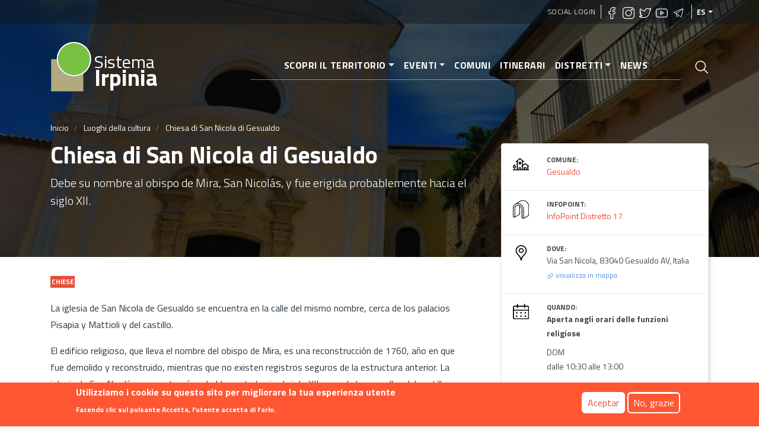

--- FILE ---
content_type: text/javascript
request_url: https://maps.googleapis.com/maps-api-v3/api/js/63/10a/intl/es_ALL/log.js
body_size: 10790
content:
google.maps.__gjsload__('log', function(_){var YOa=function(a){var b=_.Via();b.Fg.has(a);return new _.Wia(()=>{performance.now()>=b.Gg&&b.reset();b.Eg.has(a)||b.Eg.set(a,_.lo());return b.Eg.get(a)})},$Oa=function(a,b,c,d,e,f,g){const h=new _.kk;ZOa.push(h);b&&_.Vj(h,"complete",b);h.eo.add("ready",h.oE,!0,void 0,void 0);f&&(h.Ng=Math.max(0,f));g&&(h.Lg=g);h.send(a,c,d,e)},aPa=function(a,b){if(b&&a in b)return a;let c=_.kJ();return c?(c=c.toLowerCase(),a=c+_.nBa(a),b===void 0||a in b?a:null):null},bPa=function(a){if(!a)return"";if(/^about:(?:blank|srcdoc)$/.test(a))return window.origin||
"";a.indexOf("blob:")===0&&(a=a.substring(5));a=a.split("#")[0].split("?")[0];a=a.toLowerCase();a.indexOf("//")==0&&(a=window.location.protocol+a);/^[\w\-]*:\/\//.test(a)||(a=window.location.href);var b=a.substring(a.indexOf("://")+3),c=b.indexOf("/");c!=-1&&(b=b.substring(0,c));c=a.substring(0,a.indexOf("://"));if(!c)throw Error("URI is missing protocol: "+a);if(c!=="http"&&c!=="https"&&c!=="chrome-extension"&&c!=="moz-extension"&&c!=="file"&&c!=="android-app"&&c!=="chrome-search"&&c!=="chrome-untrusted"&&
c!=="chrome"&&c!=="app"&&c!=="devtools")throw Error("Invalid URI scheme in origin: "+c);a="";var d=b.indexOf(":");if(d!=-1){var e=b.substring(d+1);b=b.substring(0,d);if(c==="http"&&e!=="80"||c==="https"&&e!=="443")a=":"+e}return c+"://"+b+a},cPa=function(){function a(){e[0]=1732584193;e[1]=4023233417;e[2]=2562383102;e[3]=271733878;e[4]=3285377520;p=m=0}function b(r){for(var t=g,v=0;v<64;v+=4)t[v/4]=r[v]<<24|r[v+1]<<16|r[v+2]<<8|r[v+3];for(v=16;v<80;v++)r=t[v-3]^t[v-8]^t[v-14]^t[v-16],t[v]=(r<<1|r>>>
31)&4294967295;r=e[0];var w=e[1],y=e[2],D=e[3],G=e[4];for(v=0;v<80;v++){if(v<40)if(v<20){var L=D^w&(y^D);var I=1518500249}else L=w^y^D,I=1859775393;else v<60?(L=w&y|D&(w|y),I=2400959708):(L=w^y^D,I=3395469782);L=((r<<5|r>>>27)&4294967295)+L+G+I+t[v]&4294967295;G=D;D=y;y=(w<<30|w>>>2)&4294967295;w=r;r=L}e[0]=e[0]+r&4294967295;e[1]=e[1]+w&4294967295;e[2]=e[2]+y&4294967295;e[3]=e[3]+D&4294967295;e[4]=e[4]+G&4294967295}function c(r,t){if(typeof r==="string"){r=unescape(encodeURIComponent(r));for(var v=
[],w=0,y=r.length;w<y;++w)v.push(r.charCodeAt(w));r=v}t||(t=r.length);v=0;if(m==0)for(;v+64<t;)b(r.slice(v,v+64)),v+=64,p+=64;for(;v<t;)if(f[m++]=r[v++],p++,m==64)for(m=0,b(f);v+64<t;)b(r.slice(v,v+64)),v+=64,p+=64}function d(){var r=[],t=p*8;m<56?c(h,56-m):c(h,64-(m-56));for(var v=63;v>=56;v--)f[v]=t&255,t>>>=8;b(f);for(v=t=0;v<5;v++)for(var w=24;w>=0;w-=8)r[t++]=e[v]>>w&255;return r}for(var e=[],f=[],g=[],h=[128],k=1;k<64;++k)h[k]=0;var m,p;a();return{reset:a,update:c,digest:d,zJ:function(){for(var r=
d(),t="",v=0;v<r.length;v++)t+="0123456789ABCDEF".charAt(Math.floor(r[v]/16))+"0123456789ABCDEF".charAt(r[v]%16);return t}}},ePa=function(a,b,c){var d=String(_.ra.location.href);return d&&a&&b?[b,dPa(bPa(d),a,c||null)].join(" "):null},dPa=function(a,b,c){var d=[];let e=[];if((Array.isArray(c)?2:1)==1)return e=[b,a],_.Kb(d,function(h){e.push(h)}),fPa(e.join(" "));const f=[],g=[];_.Kb(c,function(h){g.push(h.key);f.push(h.value)});c=Math.floor((new Date).getTime()/1E3);e=f.length==0?[c,b,a]:[f.join(":"),
c,b,a];_.Kb(d,function(h){e.push(h)});a=fPa(e.join(" "));a=[c,a];g.length==0||a.push(g.join(""));return a.join("_")},fPa=function(a){const b=cPa();b.update(a);return b.zJ().toLowerCase()},lP=function(){this.Eg=document||{cookie:""}},mP=function(a){a=(a.Eg.cookie||"").split(";");const b=[],c=[];let d,e;for(let f=0;f<a.length;f++)e=_.BI(a[f]),d=e.indexOf("="),d==-1?(b.push(""),c.push(e)):(b.push(e.substring(0,d)),c.push(e.substring(d+1)));return{keys:b,values:c}},gPa=function(a,b,c,d){(a=_.ra[a])||
typeof document==="undefined"||(a=(new lP).get(b));return a?ePa(a,c,d):null},hPa=function(a){var b=bPa(_.ra?.location.href);const c=[];var d;(d=_.ra.__SAPISID||_.ra.__APISID||_.ra.__3PSAPISID||_.ra.__1PSAPISID||_.ra.__OVERRIDE_SID)?d=!0:(typeof document!=="undefined"&&(d=new lP,d=d.get("SAPISID")||d.get("APISID")||d.get("__Secure-3PAPISID")||d.get("__Secure-1PAPISID")),d=!!d);if(d){var e=(d=b=b.indexOf("https:")==0||b.indexOf("chrome-extension:")==0||b.indexOf("chrome-untrusted://new-tab-page")==
0||b.indexOf("moz-extension:")==0)?_.ra.__SAPISID:_.ra.__APISID;e||typeof document==="undefined"||(e=new lP,e=e.get(d?"SAPISID":"APISID")||e.get("__Secure-3PAPISID"));(d=e?ePa(e,d?"SAPISIDHASH":"APISIDHASH",a):null)&&c.push(d);b&&((b=gPa("__1PSAPISID","__Secure-1PAPISID","SAPISID1PHASH",a))&&c.push(b),(a=gPa("__3PSAPISID","__Secure-3PAPISID","SAPISID3PHASH",a))&&c.push(a))}return c.length==0?null:c.join(" ")},iPa=function(a){return a?a.__owner?a.__owner:a.parentNode&&a.parentNode.nodeType===11?a.parentNode.host:
a.parentElement||null:null},jPa=function(a,b,c){for(c||(a=iPa(a));a&&!b(a);)a=iPa(a)},kPa=function(){},lPa=function(a){this.Fg=this.Eg=void 0;this.Gg=!1;this.Hg=window;this.Ig=a;this.Jg=kPa},pPa=function(a,b){const c=mPa++,d=Math.max(a.measure?a.measure.length:0,a.Ey?a.Ey.length:0),e={id:c,fG:a.measure,iG:a.Ey,context:b,args:[]};let f=e;return function(){var g=f.aC!==0;g&&(f=Object.assign({aC:0},e));b||(f.context=this);f.args=Array.prototype.slice.call(arguments);d>arguments.length&&f.args.push(new a.wN);
g&&(g=nP,!a.vC||oP==0||a.measure&&oP!=1||(g=(g+1)%2),nPa[g].push(f));return oPa(a.window)}},tPa=function(a,b){const c={};let d;oP=1;for(var e=0;e<a.length;++e){d=a[e];var f=d.args[d.args.length-1];f&&typeof f==="object"&&(f.now=b);if(d.fG){d.aC=1;try{d.fG.apply(d.context,d.args)}catch(g){c[e]=!0,_.Va(g)}}}oP=2;for(e=0;e<a.length;++e)if(d=a[e],(f=d.args[d.args.length-1])&&typeof f==="object"&&(f.now=b),!c[e]&&d.iG){d.aC=2;try{d.iG.apply(d.context,d.args)}catch(g){_.Va(g)}}pP>0&&b>1&&(a=b-pP,a<500&&
(qPa++,a>100&&rPa++,sPa<a&&(sPa=a)));pP=qP.size&&b>1?b:0},oPa=function(a){if(!qP.has(a)){qP.size||(rP=new _.dN);qP.add(a);const b=rP.resolve;a.requestAnimationFrame(c=>{qP.clear();const d=nPa[nP];nP=(nP+1)%2;try{tPa(d,c)}finally{oP=0,d.length=0}b()})}return rP.promise},vPa=function(a){if(uPa.has(a))return uPa.get(a);throw Error("Unrecognized EventLabel "+a+".");},wPa=function(a){const b=new Map;for(const c of Object.keys(a))b.set(a[c].jk,a[c].kk);return b},sP=function(a,b){for(let c=0;c<a.Kg.length;++c)a.Kg[c](b)},
xPa=function(a,b){a.Ig=b},tP=function(a,b){a.Eg.push(b)},APa=function(){if(!uP){var a=uP=new yPa,b=Date.now()*1E3+Math.floor(Math.random()*1E3);_.wI(a,1,b);_.Fg(uP,2,0);_.Fg(uP,3,0);zPa=0}a=new vP;a=_.fg(a,yPa,1,uP);b=++zPa;return _.wI(a,2,b)},EPa=function(a,b){var c=b.LSWHIf||null;if(c&&(c.Eg.Eg||a.Eg)&&c.Eg.Eg!=a.Eg)return null;var d;!(d=c&&c.Eg.ss&&!c.Eg.ss())&&(d=c&&c.Eg.ss&&c.Eg.ss())&&(d=b.getAttribute("jslog"),d=!(!d||_.$a(d)||d!=c.Eg.getAttribute()));if(d)return c;d=b.getAttribute("jslog");
if(!d)return null;d=BPa(a,d);if(!d||(d.Eg||a.Eg)&&d.Eg!=a.Eg)return null;a=new CPa(b,d);c&&c.Eg.Lg&&c.Hg&&(a.Hg=!0);if(c=a.Ti().getAttribute("data-ved")){a.Gg=c;if(!c||c.charAt(0)!="0"&&c.charAt(0)!="2")var e=null;else{c=c.substring(1);try{const f=DPa(c);e=_.E(f,vP,13)}catch(f){e=null}}e&&(a.Fg=e,a.Kg=e)}return b.LSWHIf=a},BPa=function(a,b){if(_.$a(b))return null;const c=b.split(";");var d=Number(c[0].trim());if(isNaN(d))return null;d=a.Gg.wE(d);for(let k=1;k<c.length;k++){var e=c[k].trim();if(!_.$a(e)){var f=
_.Wi(e);if(f.length<2)return null;e=f[0].trim();f=f[1].trim();if(_.$a(e)||_.$a(f))return null;switch(e){case wP(a,"track"):e=f.split(",");for(f=0;f<e.length;++f){var g=d,h=e[f].trim();if(a.Fg){if(!g.ix)throw Error("Method isTrackingXid should only be used when xidTagComponents_ is true.");if(!xP.has(h))throw Error("Unrecognized eventLabelXid: "+h+".");g.Qw.add(h)}else g.Qw.add(g.Hg(h))}break;case wP(a,"index"):d.Gg=Number(f);break;case wP(a,"tc"):e=f.split(",");e=e.map(Number);e=e.filter(Number.isInteger);
d.Mg=e;break;case "cid":d.Eg=f;break;case wP(a,"mutable"):f=="true"?d.Jg=!0:f=="rci"&&(d.Jg=!0,d.Lg=!0);break;default:a.Gg.Qu(d,e)}}}return d.setAttribute(b)},wP=function(a,b){if(a.Fg)if(FPa.has(b))a=FPa.get(b);else throw Error("Unrecognized PartLabel "+b+".");else a=b;return a},yP=function(a){var b=GPa;const c=_.Da(a),d=([,...f])=>b(c,f),e=([f,...g])=>a.apply(f,g);return function(...f){const g=this||_.ra;let h=HPa.get(g);h||(h={},HPa.set(g,h));return _.fBa(h,[this,...f],e,d)}},GPa=function(a,b){a=
[a];for(let c=b.length-1;c>=0;--c)a.push(typeof b[c],b[c]);return a.join("\v")},zP=function(a){_.fk.call(this);a||(a=IPa||(IPa=new _.Gl));this.Eg=a;if(this.Fg=this.nK())this.Gg=_.Tj(this.Eg.Eg,this.Fg,(0,_.Fa)(this.RH,this))},JPa=function(a,b,c){let d;const e=a.Qg,f=a.Xg[b];jPa(c,g=>{if(!_.Ba(g)||g.nodeType!=1)return!1;g=EPa(e,g);var h;if(h=g!=null)if(h=g.Eg,a.Jg){if(!h.ix)throw Error("Method isTrackingXid should only be used when xidTagComponents_ is true.");if(!xP.has(f))throw Error("Unrecognized eventLabelXid: "+
f+".");h=h.Qw.has(f)}else h=f?h.Qw.has(h.Hg(f)):h.Qw.size!=0;return h?(d=g,!0):!1},!0);return d},KPa=function(a,b,c,d){d&&xPa(b.Eg,e=>{_.fg(e,AP,15,d)});c=a.Gg.Fg(b,c);for(let e=0;e<c.length;++e)a.Ig.Uz(c[e]),a.Ig.Bq(b,c[e]),a.Eg&&a.Eg.Ep(c[e])},LPa=function(a,b){const c=[],d=a.Qg;jPa(b,e=>{if(!_.Ba(e)||e.nodeType!=1)return!1;e=EPa(d,e);e!=null&&c.push(e);return!1},!1);return c},MPa=function(a){a.forEach(()=>{})},NPa=function(a){return a.map(b=>b.Eg.Fg)},OPa=function(){this.Fg=0;this.Eg=[]},PPa=function(a,
b){if(b>=a.Eg.length)throw Error("Out of bounds exception");return a.Eg.length<50?b:(a.Fg+Number(b))%50},BP=function(a,b){return _.Ig(a,8,b)},SPa=function(a){let b=Date.now();b=Number.isFinite(b)?b.toString():void 0;if(a instanceof CP&&(!_.E(a,AP,15)||!_.E(a,AP,15).getExtension(QPa))){var c=new DP,d=new EP;let e=_.E(a,AP,15);e||(e=new AP);_.vf(d,1,b==null?b:_.ye(b));_.fg(c,EP,1,d);_.Xv(e,QPa,c);_.fg(a,AP,15,e)}a instanceof FP&&(c=new DP,d=new EP,_.vf(d,1,b==null?b:_.ye(b)),_.fg(c,EP,1,d),_.Xv(a,RPa,
c))},TPa=async function(a){var b=new CompressionStream("gzip");const c=(new Response(b.readable)).arrayBuffer();b=b.writable.getWriter();await b.write((new TextEncoder).encode(a));await b.close();return new Uint8Array(await c)},GP=function(a,b){a.Eg=b;a.timer&&a.enabled?(a.stop(),a.start()):a.timer&&a.stop()},VPa=function(a){_.hg(HP,UPa,1,a)},XPa=function(a,b=WPa){if(!IP){a=a.navigator?.userAgentData;if(!a||typeof a.getHighEntropyValues!=="function"||a.brands&&typeof a.brands.map!=="function")return Promise.reject(Error("UACH unavailable"));
VPa((a.brands||[]).map(d=>{var e=new UPa;e=_.Ig(e,1,d.brand);return _.Ig(e,2,d.version)}));typeof a.mobile==="boolean"&&_.Bg(HP,2,a.mobile);IP=a.getHighEntropyValues(b)}const c=new Set(b);return IP.then(d=>{const e=HP.clone();c.has("platform")&&_.Ig(e,3,d.platform);c.has("platformVersion")&&_.Ig(e,4,d.platformVersion);c.has("architecture")&&_.Ig(e,5,d.architecture);c.has("model")&&_.Ig(e,6,d.model);c.has("uaFullVersion")&&_.Ig(e,7,d.uaFullVersion);return e.ri()}).catch(()=>HP.ri())},YPa=function(a){return _.Kg(a,
1,1)},MP=function(a,b){_.fg(a.Eg,JP,1,b);_.pg(b,1)||YPa(b);a.ep||(b=KP(a),_.K(b,5)||_.Ig(b,5,a.locale));a.Gg&&(b=KP(a),_.E(b,LP,9)||_.fg(b,LP,9,a.Gg))},KP=function(a){var b=_.E(a.Eg,JP,1);b||(b=new JP,MP(a,b));a=b;b=_.E(a,NP,11);b||(b=new NP,_.fg(a,NP,11,b));return b},ZPa=function(a,b){a.Fg=b},aQa=function(a){const b=a.ep?void 0:window;b?XPa(b,WPa).then(c=>{a.Gg=$Pa(c??"[]");c=KP(a);_.fg(c,LP,9,a.Gg);return!0}).catch(()=>!1):Promise.resolve(!1)},OP=function(){return"https://play.google.com/log?format=json&hasfast=true"},
bQa=function(a,b){return a.gh?b?()=>{b().then(()=>{a.flush()})}:()=>{a.flush()}:()=>{}},PP=function(a){a.Mg||(a.Gg.isFinal=!0,a.Xg&&(a.Gg.Fg=3,cQa(a)),a.Tg&&(a.Gg.Fg=2,dQa(a)),a.flush(),a.Gg.isFinal=!1)},eQa=function(a){a.Lg||(a.Lg=OP());try{return(new URL(a.Lg)).toString()}catch(b){return(new URL(a.Lg,window.location.origin)).toString()}},fQa=function(a,b){a.Ig=new _.mM(b<1?1:b,3E5,.1);GP(a.Fg,a.Ig.getValue())},cQa=function(a){gQa(a,32,10,(b,c)=>{b=new URL(b);b.searchParams.set("format","json");
let d=!1;try{d=window.navigator.sendBeacon(b.toString(),c.ri())}catch{}d||(a.hh=!1);return d})},hQa=function(a,b,c=null,d=a.withCredentials){const e={},f=new URL(eQa(a));c&&(e.Authorization=c);a.pq&&(e["X-Goog-AuthUser"]=a.pq,f.searchParams.set("authuser",a.pq));e&&a.Mg&&JSON.stringify(e);return{url:f.toString(),body:b,dJ:1,Sy:e,ju:"POST",withCredentials:d,Pw:a.Pw}},dQa=function(a){gQa(a,6,5,(b,c)=>{b=new URL(b);b.searchParams.set("format","base64json");b.searchParams.set("p",_.gBa(c.ri(),3));c=b.toString();
if(c.length>15360)return!1;(new Image).src=c;return!0})},gQa=function(a,b,c,d){if(a.Eg.length!==0){var e=new URL(eQa(a));e.searchParams.delete("format");var f=a.ds();f&&e.searchParams.set("auth",f);e.searchParams.set("authuser",a.pq||"0");for(f=0;f<c&&a.Eg.length;++f){const g=a.Eg.slice(0,b),h=a.Gg.ym(g,a.Hg,a.Jg,a.Qs,a.Qg,a.Pg);if(!d(e.toString(),h)){++a.Jg;break}a.Hg=0;a.Jg=0;a.Qg=0;a.Pg=0;a.Eg=a.Eg.slice(g.length)}a.Fg.enabled&&a.Fg.stop()}},mQa=function(a){const b=_.pl(_.nl.Fg()),c=new iQa({Ds:1627,
ds:()=>null,pq:null,Ml:new jQa,rH:b,ep:!0,Gt:!1,nA:!0});c.Zg=!0;fQa(c,500);return new kQa(b,new lQa(a),c)},oQa=function(){var a=_.nl;const b=new nQa;_.Kg(b,1,0);var c=_.Km("gClearcutLoggingE2ETestId");c&&_.Ig(b,3,c);c=_.tl(a).Fg()==="internal";c=_.Bg(b,2,c);var d=_.tl(a).Fg();c=_.Ig(c,4,d);d=a.Hg();c=_.Ig(c,5,d);d=a.Ig();c=_.Ig(c,6,d);a=_.og(a,44,1)*100;a=_.Dg(c,10,a);_.Ig(a,7,document.location&&document.location.host||window.location.host);return b},pQa=function(a){if(!a)return performance.now();
[a.ez,a.qu].filter(b=>b!==void 0);if(a.ez)return a.ez;if(a.qu)try{if(!performance)return 0;const b=performance.getEntriesByType("resource");if(!b.length)return 0;const c=b.filter(d=>(new URL(d.name)).hostname.includes("google")&&d.name.includes(a.qu));return c.length===0?0:c.pop().requestStart||0}catch(b){return 0}return performance.now()},ZOa=[];_.mo.prototype.Op=_.da(14,function(){return _.qv(this).toString()});_.FB.prototype.Op=_.da(13,function(){return _.K(this,3)});
_.GB.prototype.Op=_.da(12,function(){return _.K(this,17)});_.kk.prototype.oE=_.da(4,function(){this.dispose();_.Pb(ZOa,this)});_.M.prototype.ss=_.da(2,function(){return!_.od(this)});
var IPa,qQa=_.Ph(function(a,b,c){if(_.qs)return _.ci(a,b,c);if(a.Eg!==0)return!1;_.Th(b,c,_.Pg(a.Fg,_.Zd));return!0},_.Wh,_.Aj),rQa=class extends _.M{constructor(a){super(a)}},sQa=class extends _.M{constructor(a){super(a)}},tQa=class extends _.M{constructor(a){super(a)}},yPa=class extends _.M{constructor(a){super(a)}},vP=class extends _.M{constructor(a){super(a)}},uQa=class extends _.M{constructor(a){super(a)}},FP=class extends _.M{constructor(a){super(a,233)}getVisible(){return _.pg(this,6)}setVisible(a){return _.Kg(this,
6,a)}li(a){return _.Ig(this,17,a)}ek(){return _.nv(this,17)}};_.z=lP.prototype;_.z.isEnabled=function(){if(!_.ra.navigator.cookieEnabled)return!1;if(!this.isEmpty())return!0;this.set("TESTCOOKIESENABLED","1",{dG:60});if(this.get("TESTCOOKIESENABLED")!=="1")return!1;this.remove("TESTCOOKIESENABLED");return!0};
_.z.set=function(a,b,c){let d;var e=!1;let f;if(typeof c==="object"){f=c.iR;e=c.Xy||!1;d=c.domain||void 0;var g=c.path||void 0;var h=c.dG}if(/[;=\s]/.test(a))throw Error('Invalid cookie name "'+a+'"');if(/[;\r\n]/.test(b))throw Error('Invalid cookie value "'+b+'"');h===void 0&&(h=-1);c=d?";domain="+d:"";g=g?";path="+g:"";e=e?";secure":"";h=h<0?"":h==0?";expires="+(new Date(1970,1,1)).toUTCString():";expires="+(new Date(Date.now()+h*1E3)).toUTCString();this.Eg.cookie=a+"="+b+c+g+h+e+(f!=null?";samesite="+
f:"")};_.z.get=function(a,b){const c=a+"=",d=(this.Eg.cookie||"").split(";");for(let e=0,f;e<d.length;e++){f=_.BI(d[e]);if(f.lastIndexOf(c,0)==0)return f.slice(c.length);if(f==a)return""}return b};_.z.remove=function(a,b,c){const d=this.get(a)!==void 0;this.set(a,"",{dG:0,path:b,domain:c});return d};_.z.Mq=function(){return mP(this).keys};_.z.wl=function(){return mP(this).values};_.z.isEmpty=function(){return!this.Eg.cookie};
_.z.Ij=function(){return this.Eg.cookie?(this.Eg.cookie||"").split(";").length:0};_.z.clear=function(){const a=mP(this).keys;for(let b=a.length-1;b>=0;b--)this.remove(a[b])};try{const a=window?.top??_.ra;a.U3bHHf??(a.U3bHHf=0);a.U3bHHf++}catch(a){_.ra.U3bHHf??(_.ra.U3bHHf=0),_.ra.U3bHHf++};var qPa=1;var nPa=[[],[]],nP=0,qP=new Set,rP=null,pP=0,rPa=0,sPa=0,oP=0,mPa=0;_.z=lPa.prototype;_.z.measure=function(a){this.Eg=a;return this};_.z.Ey=function(a){this.Fg=a;return this};_.z.vC=function(){this.Gg=!0;return this};_.z.window=function(a){this.Hg=a;return this};_.z.ym=function(){return pPa({measure:this.Eg,Ey:this.Fg,wN:this.Jg,window:this.Hg,vC:this.Gg},this.Ig)};var QP={ARROW_KEYS:{jk:"arrow_keys",kk:"Wxn7ub"},AUTOMATED:{jk:"automated",kk:"wjpLYc"},CLICK:{jk:"click",kk:"cOuCgd"},DRAGEND:{jk:"dragend",kk:"RlD3W"},DROP:{jk:"drop",kk:"DaY83b"},GENERIC_CLICK:{jk:"generic_click",kk:"szJgjc"},HOVER:{jk:"hover",kk:"ZmdkE"},IMPRESSION:{jk:"impression",kk:"xr6bB"},KEYBOARD_ENTER:{jk:"keyboard_enter",kk:"SYhH9d"},KEYPRESS:{jk:"keypress",kk:"Kr2w4b"},LONG_PRESS:{jk:"long_press",kk:"tfSNVb"},MOUSEOVER:{jk:"mouseover",kk:"FrfE3b"},RIGHT_CLICK:{jk:"rightclick",kk:"CYQmze"},
SCROLL:{jk:"scroll",kk:"XuHpsb"},SWIPE:{jk:"swipe",kk:"eteedb"},VIS:{jk:"vis",kk:"HkgBsf"}},uPa=wPa(QP),xP=new Map;for(const a of Object.keys(QP))xP.set(QP[a].kk,QP[a].jk);var FPa=wPa({TRACK:{jk:"track",kk:"u014N"},INDEX:{jk:"index",kk:"cQYSPc"},MUTABLE:{jk:"mutable",kk:"dYFj7e"},COMPONENT_ID:{jk:"cid",kk:"cOuyq"},TEST_CODE:{jk:"tc",kk:"DM6Eze"}});var RP=class{constructor(a,b){this.Fg=a;this.Gg=null;this.Mg=[];this.Eg=void 0;this.Lg=this.Jg=!1;this.fE=null;this.Kg=[];this.Ig=void 0;this.ix=b||!1;this.Qw=new Set}ss(){return this.Jg}setAttribute(a){this.fE=a;return this}getAttribute(){return this.fE}Hg(a){return this.ix?vPa(a):a}};RP.prototype.isMutable=RP.prototype.ss;var DPa=_.oI(uQa,_.hB);_.Fs[15872052]=_.hB;var CPa=class{constructor(a,b){this.Jg=a;this.Eg=b;this.Hg=!1;this.Kg=this.Fg=void 0;this.hidden=!0;this.Gg=this.Ig=void 0}Ti(){return this.Jg}};var lQa=class{constructor(a){this.Eg=a}Uz(a){BP(a,this.Eg.ri())}Bq(){}Qu(){}wE(){}};var SP=class{constructor(a){this.Fg=a;this.Eg=[];this.Gg=[]}};var vQa=class extends _.M{constructor(a){super(a)}};var AP=class extends _.M{constructor(a){super(a,1)}};var wQa=_.dw(187,AP,vQa);var CP=class extends _.M{constructor(a){super(a,17)}},xQa=_.aka(CP);var yQa=class extends SP{OG(a){tP(this,b=>{if(xQa(b)){const c=new AP;_.Xv(c,wQa,a);_.fg(b,AP,15,c)}})}};var TP=class extends _.M{constructor(a){super(a)}};var zQa=class extends _.M{constructor(a){super(a,7)}getTime(){return _.E(this,_.Zr,1)}getStatus(){return _.E(this,TP,6)}};var AQa=class extends _.M{constructor(a){super(a)}};var BQa=_.dw(120,AP,AQa);var CQa=class extends SP{OG(a){tP(this,b=>{if(b instanceof CP){const c=new AP;_.Xv(c,BQa,a);_.fg(b,AP,15,c)}})}};var DQa=class{constructor(){this.Eg=this.Fg=this.Hg=void 0;this.Gg=[]}};var EQa=class{Fg(){return[]}Hg(){return[]}};_.Fs[4156379]=_.yA;var zPa=0,uP=void 0;var FQa=class{constructor(a){this.Eg=a}};var GQa=class{constructor(a,b){this.Gg=a;this.Fg=b||!1;this.Eg=void 0}};var HQa=class extends _.M{constructor(a){super(a)}};var IQa=class extends _.Ij{constructor(a,b){super("visibilitychange");this.hidden=a;this.visibilityState=b}};var HPa=new WeakMap;_.Na(zP,_.fk);_.z=zP.prototype;_.z.nK=yP(function(){var a=this.vy();const b=this.Ux()!="hidden";if(a){var c;b?c=((_.kJ()||"")+"visibilitychange").toLowerCase():c="visibilitychange";a=c}else a=null;return a});_.z.Ux=yP(function(){return aPa("hidden",this.Eg.Eg)});_.z.AK=yP(function(){return aPa("visibilityState",this.Eg.Eg)});_.z.vy=function(){return!!this.Ux()};_.z.RH=function(){var a=this.vy()?this.Eg.Eg[this.AK()]:null;a=new IQa(!!this.Eg.Eg[this.Ux()],a);this.dispatchEvent(a)};
_.z.Ej=function(){_.ck(this.Gg);zP.mp.Ej.call(this)};var KQa=class extends _.Tk{constructor(a,b,c){({vx:e,OJ:d=!1}={OJ:!1,vx:void 0,rR:!1});var d,e;super();this.Og=a;this.Eg=c;this.Yg=this.Rg=void 0;this.Mg=[];this.Jg=d;this.Ig=b||new JQa;this.Qg=new GQa(this.Ig,this.Jg);this.Tg={click:3};this.Xg={click:this.Hg("generic_click")};this.gh=new zP;this.Zg=(new lPa(this)).measure(e?()=>e().then(this.Pg.bind(this)):this.Pg).vC().ym();new _.GC(this.Zg,500,this);this.Og instanceof EQa&&(this.Gg=this.Og)}jj(a,b,c){var d=this.Tg[a];if(!d)return!1;a=JPa(this,
a,b);if(!a)return!1;if(this.Gg)return KPa(this,a,new FQa(d),c),!0;c=LPa(this,a.Ti());var e=NPa(c);b=a.Eg.Gg;var f=new HQa;f=_.Kg(f,4,d);f=_.Dg(f,1,a.Eg.Fg);e=_.Pf(f,3,e,_.ne);b!=null&&_.Dg(e,2,b);b=new DQa;b.Hg=this.getMetadata(a,c);b.Fg=this.Yg;b.Eg=this.Rg;a=BP(new UP,e.ri());a=_.Pf(a,20,b.Gg,_.ne);this.Eg&&this.Eg.Ep(a);if(d!=null)for(d=new FQa(d),a=0;a<this.Mg.length;a++)this.Mg[a](d);MPa(c);return!0}log(a){this.Eg&&this.Eg.Ep(a);_.oe(_.tf(a,11,void 0,_.VFa))}getMetadata(a,b){const c=new FP;sP(a.Eg,
c);for(a=0;a<b.length;++a)sP(b[a].Eg,c);return c}Pg(){this.gh.Ux()}Hg(a){return this.Jg?vPa(a):a}};var VP=class extends _.M{constructor(a){super(a)}};var LQa=class extends _.M{constructor(a){super(a)}};var NQa=class{constructor(a){this.Eg=a;MQa++}},MQa=0;var JQa=class{constructor(){this.ix=!1}wE(a){return new RP(a,this.ix)}Qu(){}Uz(){}Bq(){}};var EP=class extends _.M{constructor(a){super(a)}};var DP=class extends _.M{constructor(a){super(a)}};var QPa=_.dw(126,AP,DP);var RPa=_.dw(618,FP,DP);_.SA[618]=[0,[0,qQa]];_.SA[273]=[-2,{},_.V];_.z=OPa.prototype;_.z.add=function(a){const b=this.Eg[this.Fg];this.Eg[this.Fg]=a;this.Fg=(this.Fg+1)%50;return b};_.z.get=function(a){a=PPa(this,a);return this.Eg[a]};_.z.set=function(a,b){a=PPa(this,a);this.Eg[a]=b};_.z.Ij=function(){return this.Eg.length};_.z.isEmpty=function(){return this.Eg.length==0};_.z.clear=function(){this.Fg=this.Eg.length=0};_.z.wl=function(){var a=this.Ij();const b=this.Ij();var c=this.Ij()-a;for(a=[];c<b;c++)a.push(this.get(c));return a};
_.z.Mq=function(){const a=[],b=this.Ij();for(let c=0;c<b;c++)a[c]=c;return a};var OQa=class extends _.M{constructor(a){super(a)}getKey(){return _.K(this,1)}getValue(){return _.K(this,2)}setValue(a){return _.Ig(this,2,a)}};var PQa=class extends _.M{constructor(a){super(a)}};var QQa=class extends _.M{constructor(a){super(a)}};var RQa=class extends _.M{constructor(a){super(a,4)}};var UP=class extends _.M{constructor(a){super(a,36)}setValue(a,b){return _.Df(this,3,OQa,a,b)}};var TQa=class extends EQa{constructor(){var a=SQa;super();this.Eg=a;this.Gg=new OPa}Fg(a,b){var c=new LQa,d=APa();_.fg(c,vP,1,d);d=new CP;if(a.Gg)_.Ig(d,11,a.Gg);else{var e=_.Dg(d,1,a.Eg.Fg);_.Dg(e,2)}e=_.Dg(d,3,b.Eg);let f=[],g=a,h=new Set;for(;g&&!h.has(g);){var k=g;var m=new FP;m=_.Dg(m,1,k.Eg.Fg);Number.isFinite(k.Eg.Gg)&&_.Dg(m,3,k.Eg.Gg);sP(k.Eg,m);f.unshift(m);h.add(g);g=g.Ig}_.hg(e,FP,14,f);e=a.Eg;e.Ig&&e.Ig(d);SPa(d);e=new VP;_.fg(e,vP,1,a.Fg);_.fg(c,vP,3,a.Fg);_.fg(c,CP,4,d);_.fg(c,VP,9,
e);this.Gg.add(new NQa(b.Eg));this.Eg("Interaction Event",c);a=new UP;c=c.ri();_.Ig(a,24,c);return[a]}Hg(a){var b=new CP,c=_.Dg(b,1,a.Fg);_.Dg(c,3,1);if(a.Eg.length>0)for(var d of a.Eg)d(b);SPa(b);d=APa();c=new LQa;_.fg(c,vP,1,d);d=new VP;_.fg(d,vP,1,void 0);_.fg(c,CP,4,b);_.fg(c,VP,9,d);this.Gg.add(new NQa(1));this.Eg("Semantic Event",c);b=new UP;_.Pf(b,20,a.Gg,_.ne);a=c.ri();_.Ig(b,24,a);return[b]}},SQa=a=>a+":"+JSON.stringify(null,null,1).replace(/"/g,"");var UQa=class{vy(a){return a<1024?!1:typeof CompressionStream!=="undefined"}};var VQa=class{constructor(a,b){this.Eg=a;this.Qh=b;this.enabled=!1;this.Fg=()=>_.Ga();this.Gg=this.Fg()}start(){this.enabled=!0;this.timer||(this.timer=setTimeout(()=>{this.tick()},this.Eg),this.Gg=this.Fg())}stop(){this.enabled=!1;this.timer&&(clearTimeout(this.timer),this.timer=void 0)}tick(){if(this.enabled){const a=Math.max(this.Fg()-this.Gg,0);a<this.Eg*.8?this.timer=setTimeout(()=>{this.tick()},this.Eg-a):(this.timer&&(clearTimeout(this.timer),this.timer=void 0),this.Qh(),this.enabled&&(this.stop(),
this.start()))}else this.timer=void 0}};var WQa=class extends _.M{constructor(a){super(a)}by(){return _.pg(this,1)}};var UPa=class extends _.M{constructor(a){super(a)}Fg(){return _.K(this,2)}};var LP=class extends _.M{constructor(a){super(a)}},$Pa=_.ni(LP);var NP=class extends _.M{constructor(a){super(a)}};var XQa=[0,_.X,-1,_.Z,_.X,-1,_.Z,_.X,-1,[0,_.Y,[0,_.X,-1],_.V,_.X,-5],[0,_.Z,_.V,_.R,-2]];var WPa=["platform","platformVersion","architecture","model","uaFullVersion"],HP=new LP,IP=null;var YQa=[0,_.X,_.Z,1,_.X,-1,_.Z,1,_.Z,1,_.zs];var ZQa=[0,_.Z,_.X,-2];var $Qa=[0,_.X,_.Z];var aRa=[0,_.X,_.Z];var bRa=[0,_.V,-3];var cRa=[0,_.Z,_.X,-1,_.zs,_.R,-1,_.X,-5,_.Y,[0,_.X,-4],-1,_.V,[0,_.V,-3],_.Z];var JP=class extends _.M{constructor(a){super(a)}};_.Fs[66321687]=[0,_.Z,1,[0,_.X,-6,_.zs,_.R],1,[0,_.X,1,_.X,-5],_.X,-1,[0,_.Z,_.X,-8],[0,_.X,-3],[0,_.X,_.Z,_.X,-2],XQa,_.zs,[0,_.X,-3,_.zs,_.R,_.X],[0,_.Z,_.X,-1],[0,_.X,-9],[0,_.X,-6,_.Z,_.X,1,_.X,_.V,_.Z,-1,_.V,_.X,-2,_.Z,_.X,_.Z,_.X],1,[0,_.Z],1,[0,_.X,-4],1,YQa,[0,[1,2,3,4,5,6],_.fA,YQa,_.fA,$Qa,_.fA,aRa,_.fA,[0,_.Z],_.fA,cRa,_.fA,ZQa],$Qa,aRa,cRa,[0,[0,_.Z,_.X,-1,_.zs,_.R,-1,_.X,-4,_.Y,[0,_.X,-4],-1,1,bRa],[0,_.Z,_.X,-1,_.zs,_.R,-1,_.X,-4,bRa]],ZQa,[0,_.X,[0,_.R,-3,_.Z],_.Z,-2,[0,_.R,-1]],4,
[0,_.X,_.Z,_.X,-1,_.zs,_.Z,_.X,-1,_.Z,_.R,-1]];var dRa=class extends _.M{constructor(a){super(a,19)}Ew(a){return _.Kg(this,2,a)}};var eRa=class{constructor(a,b=!1){this.ep=b;this.Gg=this.locale=null;this.Fg=0;this.isFinal=!1;this.Eg=new dRa;Number.isInteger(a)&&this.Eg.Ew(a);b||(this.locale=document.documentElement.getAttribute("lang"));MP(this,new JP)}Ew(a){this.Eg.Ew(a);return this}ym(a,b=0,c=0,d=null,e=0,f=0){if(!this.ep){var g=KP(this);var h=new WQa;h=_.Kg(h,1,this.Fg);h=_.Bg(h,2,this.isFinal);c=_.Dg(h,3,c>0?c:void 0);e=_.Dg(c,4,e>0?e:void 0);f=_.Dg(e,5,f>0?f:void 0).Lg();_.fg(g,WQa,10,f)}g=this.Eg.clone();f=Date.now().toString();
g=_.vf(g,4,f==null?f:_.ye(f));a=_.hg(g,UP,3,a.slice());d&&(g=new PQa,d=_.Dg(g,13,d),g=new QQa,d=_.fg(g,PQa,2,d),g=new RQa,d=_.fg(g,QQa,1,d),d=_.Kg(d,2,9),_.fg(a,RQa,18,d));b&&_.wI(a,14,b);return a}};var fRa=class extends _.M{constructor(a){super(a,8)}},gRa=_.ni(fRa);var hRa=_.dw(175237375,fRa,class extends _.M{constructor(a){super(a)}});var iQa=class extends _.Hj{constructor(a){super();this.Bi="";this.Eg=[];this.ih="";this.Tg=this.Xg=this.Mg=!1;this.oh=this.Rg=-1;this.Zg=!1;this.Og=this.Ng=null;this.Pg=this.Qg=this.Jg=this.Hg=0;this.sh=1;this.Pw=0;this.Ds=a.Ds;this.ds=a.ds||(()=>{});this.Gg=new eRa(a.Ds,a.ep);this.Ml=a.Ml||null;this.Qs=a.Qs||null;this.Lg=a.rH||null;this.pq=a.pq||null;this.Gt=a.Gt||!1;this.Bh=null;this.withCredentials=!a.nA;this.ep=a.ep||!1;this.hh=!this.ep&&!!window&&!!window.navigator&&window.navigator.sendBeacon!==
void 0;this.gh=typeof URLSearchParams!=="undefined"&&!!(new URL(OP())).searchParams&&!!(new URL(OP())).searchParams.set;const b=YPa(new JP);MP(this.Gg,b);this.Ig=new _.mM(1E4,3E5,.1);a=bQa(this,a.vx);this.Fg=new VQa(this.Ig.getValue(),a);this.Yg=new VQa(6E5,a);this.Gt||this.Yg.start();this.ep||(document.addEventListener("visibilitychange",()=>{document.visibilityState==="hidden"&&PP(this)}),document.addEventListener("pagehide",()=>{PP(this)}))}Ej(){PP(this);this.Fg.stop();this.Yg.stop();super.Ej()}Ep(a){if(a instanceof
UP)this.log(a);else try{var b=BP(new UP,a.ri());this.log(b)}catch{}}log(a){if(this.gh){a=a.clone();var b=this.sh++;a=_.wI(a,21,b);this.Bi&&_.Ig(a,26,this.Bi);b=a;if(_.Ee(_.tf(b,1))==null){var c=Date.now();c=Number.isFinite(c)?c.toString():"0";_.vf(b,1,c==null?c:_.ye(c))}_.FI(b,15)!=null||_.wI(b,15,(new Date).getTimezoneOffset()*60);this.Ng&&(c=this.Ng.clone(),_.fg(b,tQa,16,c));b=this.Eg.length-1E3+1;b>0&&(this.Eg.splice(0,b),this.Hg+=b);this.Eg.push(a);this.Gt||this.Fg.enabled||this.Fg.start()}}flush(a,
b){if(this.Eg.length===0)a&&a();else{var c=Date.now();if(this.oh>c&&this.Rg<c)b&&b("throttled");else{this.Ml&&(typeof this.Ml.by==="function"?ZPa(this.Gg,this.Ml.by()):this.Gg.Fg=0);var d=this.Gg.ym(this.Eg,this.Hg,this.Jg,this.Qs,this.Qg,this.Pg),e=this.ds();if(e&&this.ih===e)b&&b("stale-auth-token");else if(this.Eg=[],this.Fg.enabled&&this.Fg.stop(),this.Hg=0,this.Mg)d.ri(),a&&a();else{c=d.ri();let f;this.Og&&this.Og.vy(c.length)&&(f=TPa(c));const g=hQa(this,c,e),h=p=>{this.Ig.reset();GP(this.Fg,
this.Ig.getValue());if(p){var r=null;try{const t=JSON.stringify(JSON.parse(p.replace(")]}'\n","")));r=gRa(t)}catch(t){}r&&(p=Number(_.ng(r,1,_.Ed("-1"))),p>0&&(this.Rg=Date.now(),this.oh=this.Rg+p),r=r.Eg(hRa))&&(r=_.kg(r,1,-1),r!==-1&&(this.Zg||fQa(this,r)))}a&&a();this.Jg=0},k=(p,r)=>{var t=_.dg(d,UP,3);var v=Number(_.ng(d,14));_.oFa(this.Ig);GP(this.Fg,this.Ig.getValue());p===401&&e&&(this.ih=e);v&&(this.Hg+=v);r===void 0&&(r=500<=p&&p<600||p===401||p===0);r&&(this.Eg=t.concat(this.Eg),this.Gt||
this.Fg.enabled||this.Fg.start());b&&b("net-send-failed",p);++this.Jg},m=()=>{this.Ml&&this.Ml.send(g,h,k)};f?f.then(p=>{g.Sy["Content-Encoding"]="gzip";g.Sy["Content-Type"]="application/binary";g.body=p;g.dJ=2;m()},()=>{m()}):m()}}}}};var iRa=class{constructor(){this.zI=typeof AbortController!=="undefined"}async send(a,b,c){const d=this.zI?new AbortController:void 0,e=d?setTimeout(()=>{d.abort()},a.Pw):void 0;try{const f=await fetch(a.url,{method:a.ju,headers:{...a.Sy},...(a.body&&{body:a.body}),...(a.withCredentials&&{credentials:"include"}),signal:a.Pw&&d?d.signal:null});f.status===200?b?.(await f.text()):c?.(f.status)}catch(f){switch(f?.name){case "AbortError":c?.(408);break;default:c?.(400)}}finally{clearTimeout(e)}}by(){return 4}};var jRa=class extends _.Hj{constructor(){super();this.Ds=1627;this.pq="0";this.Eg="https://play.google.com/log?format=json&hasfast=true";this.Ml=null;this.Bi="";this.Qs=null}nA(){this.Fg=!0;return this}ym(){this.Ml||(this.Ml=new iRa);const a=new iQa({Ds:this.Ds,ds:this.ds?this.ds:hPa,pq:this.pq,rH:this.Eg,ep:!1,Gt:!1,nA:this.Fg,vx:this.vx,Ml:this.Ml});_.pI(this,a);a.Og=new UQa;this.Bi&&(a.Bi=this.Bi);this.Qs&&(a.Qs=this.Qs);aQa(a.Gg);this.Ml.Ew&&this.Ml.Ew(this.Ds);this.Ml.kN&&this.Ml.kN(a);return a}};var kQa=class extends KQa{constructor(a,b,c){var d=new TQa;c||(c=new jRa,a&&(c.Eg=a),c=c.ym());super(d,b||null,c);this.Lg=c;this.Lg.Mg=!1;a=this.Lg;a.Xg=a.hh;this.Lg.Tg=!0}};var WP=class extends _.M{constructor(a){super(a)}},kRa=_.ni(WP);var lRa=_.dw(194,AP,WP);var nQa=class extends _.M{constructor(a){super(a)}Fg(){return _.K(this,4)}};var mRa=class extends _.M{constructor(a){super(a)}getInternalUsageAttributionIds(a){return _.wg(this,3,a)}Op(){return _.K(this,4)}};var nRa=_.dw(189,AP,mRa);var jQa=class{send(a,b=()=>{},c=()=>{}){$Oa(a.url,d=>{d=d.target;_.qk(d)?b(d.Pp()):c(d.getStatus())},a.ju,a.body,a.Sy,a.Pw,a.withCredentials)}by(){return 1}};var oRa=class{constructor(a){this.Fg=a;this.Eg=new Map}Qu(a,b){for(const c of b.metadata||[])_.lM(WP)(c)&&_.Xv(a,lRa,c);for(const c of b.gN||[])_.Xv(a,lRa,kRa(c))}Bq(a,b){tP(a,c=>{if(xQa(c)){const g=new AP;var d=g;if(b.bG||b.EA===!0||b.cF===!0||b.internalUsageAttributionIds&&b.internalUsageAttributionIds.length!==0){var e=new mRa,f=b.bG;f&&_.Ig(e,4,f);b.EA===!0&&_.Dg(e,2,1E4);b.cF===!0&&_.Kg(e,1,2);b.internalUsageAttributionIds&&_.II(e,3,b.internalUsageAttributionIds);_.Xv(d,nRa,e)}this.Qu(g,b);_.fg(c,
AP,15,g)}})}Hg(a,b,c){var d=_.Wn(a);if(!this.Eg.has(d)||!this.Eg.get(d).has(b)){var e=this.Eg.has(d)?this.Eg.get(d):new Set;e.add(b);this.Eg.set(d,e);d=void 0;typeof a?.Op==="function"&&(d=a?.Op()||void 0);a=new SP(b);this.Bq(a,{...c,bG:d});this.Fg(a)}}Gg(a){a=new SP(a);this.Bq(a,{cF:!0});this.Fg(a)}};var pRa=class{constructor(a){this.Eg=new Map;this.Jg=1;this.Gg=a;this.Fg=[];_.gx(document,"visibilitychange",this,this.Ig)}Mr(a,b){if(document.visibilityState!=="visible")return null;var c=b?.dv||3E4;const d=pQa(b);if(b?.qu&&d===0)return null;const e=`e-${this.Jg++}`;a={dv:c,pr:a,startTime:d};this.Eg.set(e,a);c=setTimeout(()=>{this.Am(e,4)},c);a.Sl=c;return e}Nr(a){a&&this.Eg.get(a)&&this.Eg.delete(a)}Hg(){this.Eg.clear()}Kg(a){a&&(a=this.Eg.get(a))&&!a.ws&&(a.Ny=performance.now(),a.ws=!0,clearTimeout(a.Sl))}Lg(a){if(a){var b=
this.Eg.get(a);if(b&&b.ws){const c=performance.now()-b.Ny;b.startTime+=c;b.ws=!1;setTimeout(()=>{this.Am(a,4)},b.dv??3E4)}}}Am(a,b,c){if(a){var d=this.Eg.get(a);if(d){this.Eg.delete(a);var {pr:e,startTime:f,LG:g={}}=d;a=_.nM(performance.now()-f);var h=new TP;b=_.Dg(h,1,b);h=new zQa;a=_.fg(h,_.Hs,3,a);a=_.fg(a,TP,6,b);b=new AQa;a=_.fg(b,zQa,1,a);this.Bq(new CQa(e),a);if(Object.keys(g).length||c){a=new vQa;typeof c?.vF==="number"&&_.Dg(a,2,c.vF);if(Object.keys(g).length){c=new sQa;for(const [k,m]of Object.entries(g))b=
m,h=new rQa,h=_.Dg(h,1,+k),b=_.wI(h,2,b),_.Fw(c,1,rQa,b);_.fg(a,sQa,1,c)}this.Bq(new yQa(d.pr),a)}for(const k of this.Fg)this.Gg(k);this.Fg=[];performance.now()}}}Qu(a,{lR:b,mR:c}){if((a=this.Eg.get(a))&&b&&c){const d=a.LG||{};d[b]=Math.max(d[b]||0,c);a.LG=d}}Bq(a,b){a.OG(b);this.Fg.push(a)}Ig(){document.visibilityState!=="visible"&&this.Eg.clear()}};var qRa=new class{constructor(){this.KG=YOa(this);const a=oQa();this.Eg=mQa(a);const b=c=>{_.Ig(a,8,this.KG.toString());var d=this.Eg;if(d.Gg){c=d.Gg.Hg(c);for(let e=0;e<c.length;++e)d.Ig.Uz(c[e]),d.Eg&&d.Eg.Ep(c[e])}};this.ou=new pRa(b);this.TE=new oRa(b)}};_.Sl("log",qRa);});


--- FILE ---
content_type: image/svg+xml
request_url: https://sistemairpinia.provincia.avellino.it/themes/custom/irpinia_sass/images/icons/infopoint.svg
body_size: 1553
content:
<svg xmlns="http://www.w3.org/2000/svg" viewBox="0 0 210.15 243.06" fill="#000000"><g><g ><path d="M92.25,80.16v43.23c0,20-.14,40,.1,60,.05,4.63-1.63,6.93-5.65,9.16C67.76,203,49,213.91,30.31,224.81c-3.82,2.23-7.44,3.13-11.84,2.1A79.75,79.75,0,0,0,6.1,225.43C1.74,225.11,0,222.9,0,218.62c.12-8.33,0-16.66,0-25,0-30,.16-60-.07-90a65,65,0,0,1,12.39-39.2c6.39-8.92,15.79-14.74,25.32-20.26C56.2,33.51,74.39,22.31,92.65,11.25c22-13.31,44.7-15.1,67.88-3.82,28.92,14.08,45.33,37.31,48.82,69.38A177.8,177.8,0,0,1,210,95.72c.06,33.33,0,66.66.11,100,0,5.3-1.83,8.23-6.58,10.9-20.18,11.38-40,23.31-60.07,35a8.57,8.57,0,0,1-4.61,1.47c-6.94-.65-13.94-1.23-20.71-2.77-1.71-.39-3.56-4.19-3.72-6.54-.49-7.13-.18-14.31-.18-21.48,0-28.33.2-56.66-.14-85a68.48,68.48,0,0,0-3.19-21C107.52,96.22,102.07,87.08,92.25,80.16Zm50.87,152.75c5-3.14,9-5.89,13.28-8.35,13.46-7.84,26.93-15.67,40.5-23.31,3.72-2.09,5.3-4.54,5.27-9.05-.21-35-.08-69.95-.16-104.92a89,89,0,0,0-1-13.34c-3.29-21.23-13.13-38.78-30.65-51.38-17.7-12.72-37.08-19.4-58.71-11.4-8.28,3.06-16,7.89-23.71,12.26C79.77,28,71.86,33,63.81,37.84c5.12,1.3,9.84,2.54,14.57,3.71C98,46.39,113.53,57.31,125.63,73.4c11.52,15.32,17.49,32.45,17.49,51.63V232.91ZM28.88,217c4.45-2.75,7.88-5,11.41-7,12.76-7.4,25.59-14.7,38.3-22.18,2.54-1.49,5.55-2.61,5.54-6.71-.12-34.32,0-68.65-.15-103,0-1.31-1-3.38-2-3.82-9.71-4.08-19.18-6.06-30.08-2.45-13.25,4.39-23.4,21.25-23.17,32.79.49,24.65.17,49.31.18,74ZM21,219.43v-6.74q0-56,0-112C21,81.81,41.08,62.09,60.3,61.57,80,61,95.18,69.51,107.74,84.11c10.23,11.89,14.41,25.65,14.38,41q-.08,51,0,102v6l12.94,1.39V231c0-35.82,0-71.64-.07-107.46a74,74,0,0,0-7.23-31.11c-7.84-16.81-20-30-37-38-21.26-10.07-42-10-61.27,4.64C15.66,69.6,8.3,84,8.17,101.45c-.27,37-.08,74-.08,111v5.05Z"/></g></g></svg>